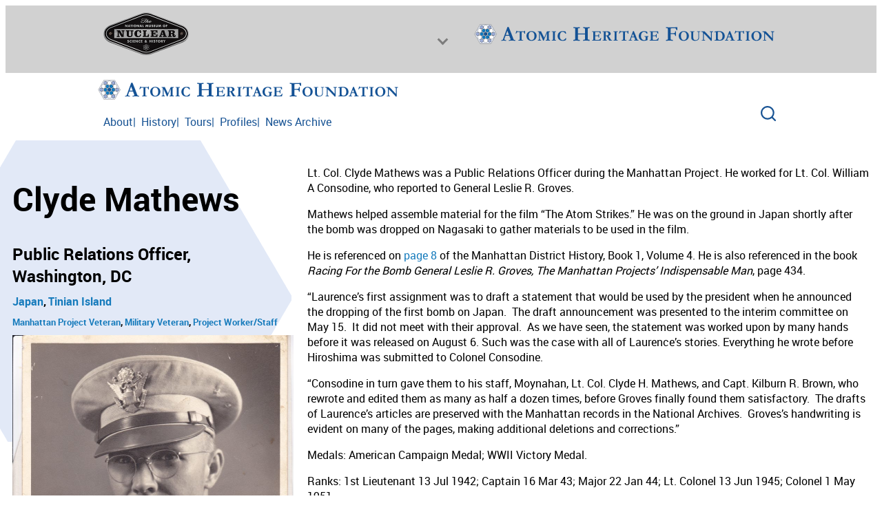

--- FILE ---
content_type: image/svg+xml
request_url: https://ahf.nuclearmuseum.org/wp-content/uploads/2022/08/ig.svg
body_size: 4159
content:
<svg width="20" height="20" viewBox="0 0 20 20" fill="none" xmlns="http://www.w3.org/2000/svg">
<rect width="20" height="20" fill="url(#paint0_radial_116_5135)"/>
<rect width="20" height="20" fill="url(#paint1_radial_116_5135)"/>
<path d="M10.3854 4C8.65134 4 8.43372 4.00758 7.75265 4.03858C7.07291 4.0697 6.60894 4.17732 6.20296 4.33521C5.78301 4.4983 5.42678 4.71645 5.07188 5.07148C4.71672 5.42638 4.49856 5.78261 4.33495 6.20243C4.17665 6.60854 4.0689 7.07265 4.03831 7.75212C4.00798 8.43319 4 8.65094 4 10.385C4 12.1191 4.00772 12.336 4.03858 13.0171C4.06984 13.6968 4.17745 14.1608 4.33521 14.5668C4.49843 14.9867 4.71658 15.343 5.07162 15.6979C5.42638 16.053 5.78261 16.2717 6.20229 16.4348C6.60854 16.5927 7.07265 16.7003 7.75225 16.7314C8.43332 16.7624 8.65081 16.77 10.3847 16.77C12.1189 16.77 12.3359 16.7624 13.0169 16.7314C13.6967 16.7003 14.1612 16.5927 14.5674 16.4348C14.9873 16.2717 15.343 16.053 15.6977 15.6979C16.0529 15.343 16.271 14.9867 16.4347 14.5669C16.5916 14.1608 16.6994 13.6967 16.7313 13.0172C16.7619 12.3361 16.7699 12.1191 16.7699 10.385C16.7699 8.65094 16.7619 8.43332 16.7313 7.75225C16.6994 7.07252 16.5916 6.60854 16.4347 6.20256C16.271 5.78261 16.0529 5.42638 15.6977 5.07148C15.3426 4.71632 14.9874 4.49816 14.567 4.33521C14.16 4.17732 13.6958 4.0697 13.016 4.03858C12.335 4.00758 12.1181 4 10.3835 4H10.3854ZM9.81261 5.15063C9.98261 5.15036 10.1723 5.15063 10.3854 5.15063C12.0902 5.15063 12.2923 5.15675 12.9655 5.18734C13.588 5.21581 13.9259 5.31983 14.151 5.40723C14.4489 5.52296 14.6614 5.6613 14.8847 5.88477C15.1082 6.10825 15.2465 6.32108 15.3625 6.61905C15.4499 6.84385 15.5541 7.18173 15.5824 7.80426C15.613 8.47735 15.6196 8.67954 15.6196 10.3835C15.6196 12.0875 15.613 12.2897 15.5824 12.9628C15.5539 13.5853 15.4499 13.9232 15.3625 14.148C15.2468 14.446 15.1082 14.6582 14.8847 14.8815C14.6612 15.105 14.4491 15.2433 14.151 15.359C13.9261 15.4468 13.588 15.5506 12.9655 15.5791C12.2924 15.6097 12.0902 15.6163 10.3854 15.6163C8.68047 15.6163 8.47841 15.6097 7.80533 15.5791C7.18279 15.5503 6.84492 15.4463 6.61971 15.3589C6.32175 15.2432 6.10891 15.1048 5.88544 14.8814C5.66196 14.6579 5.52362 14.4456 5.40763 14.1475C5.32023 13.9227 5.21608 13.5848 5.18774 12.9623C5.15715 12.2892 5.15103 12.087 5.15103 10.3819C5.15103 8.67688 5.15715 8.47575 5.18774 7.80267C5.21621 7.18013 5.32023 6.84226 5.40763 6.61718C5.52335 6.31922 5.66196 6.10638 5.88544 5.88291C6.10891 5.65943 6.32175 5.52109 6.61971 5.4051C6.84478 5.31731 7.18279 5.21355 7.80533 5.18495C8.39434 5.15835 8.62261 5.15036 9.81261 5.14903V5.15063ZM13.7937 6.21081C13.6421 6.21081 13.494 6.25575 13.368 6.33995C13.2419 6.42416 13.1437 6.54384 13.0858 6.68386C13.0278 6.82388 13.0126 6.97795 13.0422 7.12658C13.0718 7.27522 13.1448 7.41174 13.252 7.51889C13.3591 7.62603 13.4957 7.69898 13.6443 7.72852C13.793 7.75805 13.9471 7.74284 14.0871 7.68481C14.2271 7.62677 14.3467 7.52853 14.4309 7.40249C14.515 7.27645 14.5599 7.12829 14.5599 6.97674C14.5599 6.55373 14.2167 6.21054 13.7937 6.21054V6.21081ZM10.3854 7.10604C8.57459 7.10604 7.10644 8.57419 7.10644 10.385C7.10644 12.1958 8.57459 13.6633 10.3854 13.6633C12.1962 13.6633 13.664 12.1958 13.664 10.385C13.664 8.57419 12.1961 7.10604 10.3853 7.10604H10.3854ZM10.3854 8.25667C11.5608 8.25667 12.5137 9.20949 12.5137 10.385C12.5137 11.5604 11.5608 12.5133 10.3854 12.5133C9.20989 12.5133 8.25707 11.5604 8.25707 10.385C8.25707 9.20949 9.20989 8.25667 10.3854 8.25667V8.25667Z" fill="white"/>
<defs>
<radialGradient id="paint0_radial_116_5135" cx="0" cy="0" r="1" gradientUnits="userSpaceOnUse" gradientTransform="translate(5.31253 21.5404) rotate(-90) scale(19.8215 18.4355)">
<stop stop-color="#FFDD55"/>
<stop offset="0.1" stop-color="#FFDD55"/>
<stop offset="0.5" stop-color="#FF543E"/>
<stop offset="1" stop-color="#C837AB"/>
</radialGradient>
<radialGradient id="paint1_radial_116_5135" cx="0" cy="0" r="1" gradientUnits="userSpaceOnUse" gradientTransform="translate(-3.35011 1.44077) rotate(78.6806) scale(8.86028 36.5225)">
<stop stop-color="#3771C8"/>
<stop offset="0.128" stop-color="#3771C8"/>
<stop offset="1" stop-color="#6600FF" stop-opacity="0"/>
</radialGradient>
</defs>
</svg>
